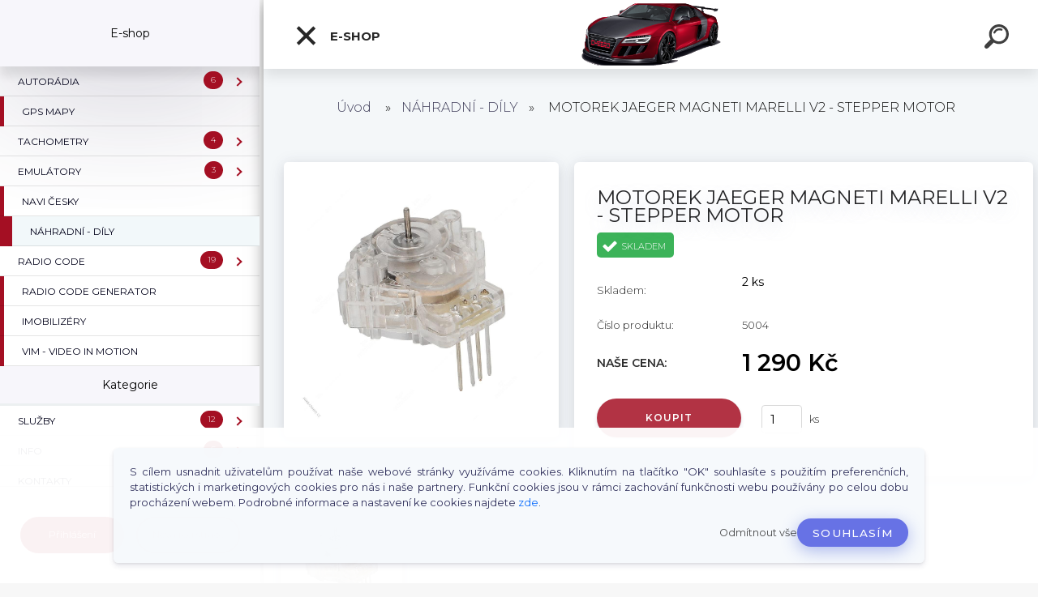

--- FILE ---
content_type: text/html; charset=utf-8
request_url: https://www.cheero.cz/cheero/eshop/9-1-NAHRADNI-DILY/0/5/634-MOTOREK-JAEGER-MAGNETI-MARELLI-V2
body_size: 23153
content:


        <!DOCTYPE html>
    <html xmlns:og="http://ogp.me/ns#" xmlns:fb="http://www.facebook.com/2008/fbml" lang="cs" class="tmpl__kryptonit menu-typ5-selected menu-widescreen-load">
      <head>
          <script>
              window.cookie_preferences = getCookieSettings('cookie_preferences');
              window.cookie_statistics = getCookieSettings('cookie_statistics');
              window.cookie_marketing = getCookieSettings('cookie_marketing');

              function getCookieSettings(cookie_name) {
                  if (document.cookie.length > 0)
                  {
                      cookie_start = document.cookie.indexOf(cookie_name + "=");
                      if (cookie_start != -1)
                      {
                          cookie_start = cookie_start + cookie_name.length + 1;
                          cookie_end = document.cookie.indexOf(";", cookie_start);
                          if (cookie_end == -1)
                          {
                              cookie_end = document.cookie.length;
                          }
                          return unescape(document.cookie.substring(cookie_start, cookie_end));
                      }
                  }
                  return false;
              }
          </script>
                    <script async src="https://www.googletagmanager.com/gtag/js?id=N6VVZ96"></script>
                            <script>
                    window.dataLayer = window.dataLayer || [];
                    function gtag(){dataLayer.push(arguments)};
                    gtag('consent', 'default', {
                        'ad_storage': String(window.cookie_marketing) !== 'false' ? 'granted' : 'denied',
                        'analytics_storage': String(window.cookie_statistics) !== 'false' ? 'granted' : 'denied',
                        'ad_personalization': String(window.cookie_statistics) !== 'false' ? 'granted' : 'denied',
                        'ad_user_data': String(window.cookie_statistics) !== 'false' ? 'granted' : 'denied'
                    });
                    dataLayer.push({
                        'event': 'default_consent'
                    });
                </script>
                    <script>(function(w,d,s,l,i){w[l]=w[l]||[];w[l].push({'gtm.start':
          new Date().getTime(),event:'gtm.js'});var f=d.getElementsByTagName(s)[0],
        j=d.createElement(s),dl=l!='dataLayer'?'&l='+l:'';j.async=true;j.src=
        'https://www.googletagmanager.com/gtm.js?id='+i+dl;f.parentNode.insertBefore(j,f);
      })(window,document,'script','dataLayer','GTM-N6VVZ96');
        window.dataLayer = window.dataLayer || [];
        window.dataLayer.push({
            event: 'eec.pageview',
            clientIP: '3.143.239.XX'
        });

    </script>
            <title>NÁHRADNÍ - DÍLY | MOTOREK JAEGER MAGNETI MARELLI V2 - STEPPER MOTOR | CHEERO - autoelektronika</title>
        <script type="text/javascript">var action_unavailable='action_unavailable';var id_language = 'cs';var id_country_code = 'CZ';var language_code = 'cs-CZ';var path_request = '/request.php';var type_request = 'POST';var cache_break = "2518"; var enable_console_debug = false; var enable_logging_errors = false;var administration_id_language = 'cs';var administration_id_country_code = 'CZ';</script>          <script type="text/javascript" src="//ajax.googleapis.com/ajax/libs/jquery/1.8.3/jquery.min.js"></script>
          <script type="text/javascript" src="//code.jquery.com/ui/1.12.1/jquery-ui.min.js" ></script>
                  <script src="/wa_script/js/jquery.hoverIntent.minified.js?_=2025-01-22-11-52" type="text/javascript"></script>
        <script type="text/javascript" src="/admin/jscripts/jquery.qtip.min.js?_=2025-01-22-11-52"></script>
                  <script src="/wa_script/js/jquery.selectBoxIt.min.js?_=2025-01-22-11-52" type="text/javascript"></script>
                  <script src="/wa_script/js/bs_overlay.js?_=2025-01-22-11-52" type="text/javascript"></script>
        <script src="/wa_script/js/bs_design.js?_=2025-01-22-11-52" type="text/javascript"></script>
        <script src="/admin/jscripts/wa_translation.js?_=2025-01-22-11-52" type="text/javascript"></script>
        <link rel="stylesheet" type="text/css" href="/css/jquery.selectBoxIt.wa_script.css?_=2025-01-22-11-52" media="screen, projection">
        <link rel="stylesheet" type="text/css" href="/css/jquery.qtip.lupa.css?_=2025-01-22-11-52">
        
                  <script src="/wa_script/js/jquery.colorbox-min.js?_=2025-01-22-11-52" type="text/javascript"></script>
          <link rel="stylesheet" type="text/css" href="/css/colorbox.css?_=2025-01-22-11-52">
          <script type="text/javascript">
            jQuery(document).ready(function() {
              (function() {
                function createGalleries(rel) {
                  var regex = new RegExp(rel + "\\[(\\d+)]"),
                      m, group = "g_" + rel, groupN;
                  $("a[rel*=" + rel + "]").each(function() {
                    m = regex.exec(this.getAttribute("rel"));
                    if(m) {
                      groupN = group + m[1];
                    } else {
                      groupN = group;
                    }
                    $(this).colorbox({
                      rel: groupN,
                      slideshow:true,
                       maxWidth: "85%",
                       maxHeight: "85%",
                       returnFocus: false
                    });
                  });
                }
                createGalleries("lytebox");
                createGalleries("lyteshow");
              })();
            });</script>
          <script type="text/javascript">
      function init_products_hovers()
      {
        jQuery(".product").hoverIntent({
          over: function(){
            jQuery(this).find(".icons_width_hack").animate({width: "130px"}, 300, function(){});
          } ,
          out: function(){
            jQuery(this).find(".icons_width_hack").animate({width: "10px"}, 300, function(){});
          },
          interval: 40
        });
      }
      jQuery(document).ready(function(){

        jQuery(".param select, .sorting select").selectBoxIt();

        jQuery(".productFooter").click(function()
        {
          var $product_detail_link = jQuery(this).parent().find("a:first");

          if($product_detail_link.length && $product_detail_link.attr("href"))
          {
            window.location.href = $product_detail_link.attr("href");
          }
        });
        init_products_hovers();
        
        ebar_details_visibility = {};
        ebar_details_visibility["user"] = false;
        ebar_details_visibility["basket"] = false;

        ebar_details_timer = {};
        ebar_details_timer["user"] = setTimeout(function(){},100);
        ebar_details_timer["basket"] = setTimeout(function(){},100);

        function ebar_set_show($caller)
        {
          var $box_name = $($caller).attr("id").split("_")[0];

          ebar_details_visibility["user"] = false;
          ebar_details_visibility["basket"] = false;

          ebar_details_visibility[$box_name] = true;

          resolve_ebar_set_visibility("user");
          resolve_ebar_set_visibility("basket");
        }

        function ebar_set_hide($caller)
        {
          var $box_name = $($caller).attr("id").split("_")[0];

          ebar_details_visibility[$box_name] = false;

          clearTimeout(ebar_details_timer[$box_name]);
          ebar_details_timer[$box_name] = setTimeout(function(){resolve_ebar_set_visibility($box_name);},300);
        }

        function resolve_ebar_set_visibility($box_name)
        {
          if(   ebar_details_visibility[$box_name]
             && jQuery("#"+$box_name+"_detail").is(":hidden"))
          {
            jQuery("#"+$box_name+"_detail").slideDown(300);
          }
          else if(   !ebar_details_visibility[$box_name]
                  && jQuery("#"+$box_name+"_detail").not(":hidden"))
          {
            jQuery("#"+$box_name+"_detail").slideUp(0, function() {
              $(this).css({overflow: ""});
            });
          }
        }

        
        jQuery("#user_icon").click(function(e)
        {
          if(jQuery(e.target).attr("id") == "user_icon")
          {
            window.location.href = "https://www.cheero.cz/cheero/e-login/";
          }
        });

        jQuery("#basket_icon").click(function(e)
        {
          if(jQuery(e.target).attr("id") == "basket_icon")
          {
            window.location.href = "https://www.cheero.cz/cheero/e-basket/";
          }
        });
      
      });
    </script>        <meta http-equiv="Content-language" content="cs">
        <meta http-equiv="Content-Type" content="text/html; charset=utf-8">
        <meta name="language" content="czech">
        <meta name="keywords" content="vod siemens motůrky">
        <meta name="description" content="Originální motorek, výrobce Magneti Marelli - Jaeger, použití v originálních přístrojových deskách :


PEUGEOT - 206 1998 - 2001
PEUGEOT - 806 1998 -">
        <meta name="revisit-after" content="1 Days">
        <meta name="distribution" content="global">
        <meta name="expires" content="never">
                  <meta name="expires" content="never">
                    <link rel="previewimage" href="https://www.cheero.cz/fotky6936/fotos/_vyr_634jaegerV2.jpg" />
                    <link rel="canonical" href="https://www.cheero.cz/cheero/eshop/9-1-NAHRADNI-DILY/0/5/634-MOTOREK-JAEGER-MAGNETI-MARELLI-V2"/>
          <meta property="og:image" content="http://www.cheero.cz/fotky6936/fotos/_vyrn_634jaegerV2.jpg" />
<meta property="og:image:secure_url" content="https://www.cheero.cz/fotky6936/fotos/_vyrn_634jaegerV2.jpg" />
<meta property="og:image:type" content="image/jpeg" />

<meta name="google-site-verification" content="Cuj6Ta0YITnO3jUm7TMKVJvwpJPgPEjysWlkM8D8sMA"/>            <meta name="robots" content="index, follow">
                      <link href="//www.cheero.cz/fotky6936/favicon2.gif" rel="icon" type="image/gif">
          <link rel="shortcut icon" type="image/gif" href="//www.cheero.cz/fotky6936/favicon2.gif">
                  <link rel="stylesheet" type="text/css" href="/css/lang_dependent_css/lang_cs.css?_=2025-01-22-11-52" media="screen, projection">
                <link rel='stylesheet' type='text/css' href='/wa_script/js/styles.css?_=2025-01-22-11-52'>
        <script language='javascript' type='text/javascript' src='/wa_script/js/javascripts.js?_=2025-01-22-11-52'></script>
        <script language='javascript' type='text/javascript' src='/wa_script/js/check_tel.js?_=2025-01-22-11-52'></script>
          <script src="/assets/javascripts/buy_button.js?_=2025-01-22-11-52"></script>
            <script type="text/javascript" src="/wa_script/js/bs_user.js?_=2025-01-22-11-52"></script>
        <script type="text/javascript" src="/wa_script/js/bs_fce.js?_=2025-01-22-11-52"></script>
        <script type="text/javascript" src="/wa_script/js/bs_fixed_bar.js?_=2025-01-22-11-52"></script>
        <script type="text/javascript" src="/bohemiasoft/js/bs.js?_=2025-01-22-11-52"></script>
        <script src="/wa_script/js/jquery.number.min.js?_=2025-01-22-11-52" type="text/javascript"></script>
        <script type="text/javascript">
            BS.User.id = 6936;
            BS.User.domain = "cheero";
            BS.User.is_responsive_layout = true;
            BS.User.max_search_query_length = 50;
            BS.User.max_autocomplete_words_count = 5;

            WA.Translation._autocompleter_ambiguous_query = ' Hledavý výraz je pro našeptávač příliš obecný. Zadejte prosím další znaky, slova nebo pokračujte odesláním formuláře pro vyhledávání.';
            WA.Translation._autocompleter_no_results_found = ' Nebyly nalezeny žádné produkty ani kategorie.';
            WA.Translation._error = " Chyba";
            WA.Translation._success = " Nastaveno";
            WA.Translation._warning = " Upozornění";
            WA.Translation._multiples_inc_notify = '<p class="multiples-warning"><strong>Tento produkt je možné objednat pouze v násobcích #inc#. </strong><br><small>Vámi zadaný počet kusů byl navýšen dle tohoto násobku.</small></p>';
            WA.Translation._shipping_change_selected = " Změnit...";
            WA.Translation._shipping_deliver_to_address = " Zásilka bude doručena na zvolenou adresu";

            BS.Design.template = {
              name: "kryptonit",
              is_selected: function(name) {
                if(Array.isArray(name)) {
                  return name.indexOf(this.name) > -1;
                } else {
                  return name === this.name;
                }
              }
            };
            BS.Design.isLayout3 = true;
            BS.Design.templates = {
              TEMPLATE_ARGON: "argon",TEMPLATE_NEON: "neon",TEMPLATE_CARBON: "carbon",TEMPLATE_XENON: "xenon",TEMPLATE_AURUM: "aurum",TEMPLATE_CUPRUM: "cuprum",TEMPLATE_ERBIUM: "erbium",TEMPLATE_CADMIUM: "cadmium",TEMPLATE_BARIUM: "barium",TEMPLATE_CHROMIUM: "chromium",TEMPLATE_SILICIUM: "silicium",TEMPLATE_IRIDIUM: "iridium",TEMPLATE_INDIUM: "indium",TEMPLATE_OXYGEN: "oxygen",TEMPLATE_HELIUM: "helium",TEMPLATE_FLUOR: "fluor",TEMPLATE_FERRUM: "ferrum",TEMPLATE_TERBIUM: "terbium",TEMPLATE_URANIUM: "uranium",TEMPLATE_ZINCUM: "zincum",TEMPLATE_CERIUM: "cerium",TEMPLATE_KRYPTON: "krypton",TEMPLATE_THORIUM: "thorium",TEMPLATE_ETHERUM: "etherum",TEMPLATE_KRYPTONIT: "kryptonit",TEMPLATE_TITANIUM: "titanium",TEMPLATE_PLATINUM: "platinum"            };
        </script>
                  <script src="/js/progress_button/modernizr.custom.js"></script>
                      <link rel="stylesheet" type="text/css" href="/bower_components/owl.carousel/dist/assets/owl.carousel.min.css" />
            <link rel="stylesheet" type="text/css" href="/bower_components/owl.carousel/dist/assets/owl.theme.default.min.css" />
            <script src="/bower_components/owl.carousel/dist/owl.carousel.min.js"></script>
                      <link type="text/css" rel="stylesheet" href="/bower_components/jQuery.mmenu/dist/jquery.mmenu.css" />
            <link type="text/css" rel="stylesheet" href="/bower_components/jQuery.mmenu/dist/addons/searchfield/jquery.mmenu.searchfield.css" />
            <link type="text/css" rel="stylesheet" href="/bower_components/jQuery.mmenu/dist/addons//navbars/jquery.mmenu.navbars.css" />
            <link type="text/css" rel="stylesheet" href="/bower_components/jQuery.mmenu/dist/extensions//pagedim/jquery.mmenu.pagedim.css" />
            <link type="text/css" rel="stylesheet" href="/bower_components/jQuery.mmenu/dist/extensions/effects/jquery.mmenu.effects.css" />
            <link type="text/css" rel="stylesheet" href="/bower_components/jQuery.mmenu/dist/addons/counters/jquery.mmenu.counters.css" />
            <link type="text/css" rel="stylesheet" href="/assets/vendor/hamburgers/hamburgers.min.css" />
            <script src="/bower_components/jQuery.mmenu/dist/jquery.mmenu.all.js"></script>
            <script src="/wa_script/js/bs_slide_menu.js?_=2025-01-22-11-52"></script>
                        <link rel="stylesheet" type="text/css" href="/css/progress_button/progressButton.css" />
            <script src="/js/progress_button/progressButton.js?_=2025-01-22-11-52"></script>
                        <script src="/wa_script/js/cart/BS.Cart.js?_=2025-01-22-11-52"></script>
                        <link rel="stylesheet" type="text/css" href="/assets/vendor/revolution-slider/css/settings.css?_=5.4.8" />
            <link rel="stylesheet" type="text/css" href="/assets/vendor/revolution-slider/css/layers.css?_=5.4.8" />
            <script src="/assets/vendor/revolution-slider/js/jquery.themepunch.tools.min.js?_=5.4.8"></script>
            <script src="/assets/vendor/revolution-slider/js/jquery.themepunch.revolution.min.js?_=5.4.8"></script>
                    <link rel="stylesheet" type="text/css" href="//static.bohemiasoft.com/jave/style.css?_=2025-01-22-11-52" media="screen">
                    <link rel="stylesheet" type="text/css" href="/css/font-awesome.4.7.0.min.css" media="screen">
          <link rel="stylesheet" type="text/css" href="/sablony/nove/kryptonit/kryptonitwhite/css/product_var3.css?_=2025-01-22-11-52" media="screen">
                    <link rel="stylesheet"
                type="text/css"
                id="tpl-editor-stylesheet"
                href="/sablony/nove/kryptonit/kryptonitwhite/css/colors.css?_=2025-01-22-11-52"
                media="screen">

          <meta name="viewport" content="width=device-width, initial-scale=1.0">
          <link rel="stylesheet" 
                   type="text/css" 
                   href="https://static.bohemiasoft.com/custom-css/kryptonit.css?_1761721400" 
                   media="screen"><style type="text/css">
               <!--#site_logo{
                  width: 275px;
                  height: 100px;
                  background-image: url('/fotky6936/design_setup/images/logo_audi2_test2.png?cache_time=1575275032');
                  background-repeat: no-repeat;
                  
                }html body #page #pageHeader.myheader { 
          
          border: black;
          background-repeat: repeat;
          background-position: 0px 0px;
          
        }#page_background{
                  
                  background-repeat: repeat;
                  background-position: 0px 0px;
                  background-color: transparent;
                }.bgLupa{
                  padding: 0;
                  border: none;
                }

 :root { 
 }
-->
                </style>          <link rel="stylesheet" type="text/css" href="/fotky6936/design_setup/css/user_defined.css?_=1578568671" media="screen, projection">
                    <script type="text/javascript" src="/admin/jscripts/wa_dialogs.js?_=2025-01-22-11-52"></script>
            <script>
      $(document).ready(function() {
        if (getCookie('show_cookie_message' + '_6936_cz') != 'no') {
          if($('#cookies-agreement').attr('data-location') === '0')
          {
            $('.cookies-wrapper').css("top", "0px");
          }
          else
          {
            $('.cookies-wrapper').css("bottom", "0px");
          }
          $('.cookies-wrapper').show();
        }

        $('#cookies-notify__close').click(function() {
          setCookie('show_cookie_message' + '_6936_cz', 'no');
          $('#cookies-agreement').slideUp();
          $("#masterpage").attr("style", "");
          setCookie('cookie_preferences', 'true');
          setCookie('cookie_statistics', 'true');
          setCookie('cookie_marketing', 'true');
          window.cookie_preferences = true;
          window.cookie_statistics = true;
          window.cookie_marketing = true;
          if(typeof gtag === 'function') {
              gtag('consent', 'update', {
                  'ad_storage': 'granted',
                  'analytics_storage': 'granted',
                  'ad_user_data': 'granted',
                  'ad_personalization': 'granted'
              });
          }
         return false;
        });

        $("#cookies-notify__disagree").click(function(){
            save_preferences();
        });

        $('#cookies-notify__preferences-button-close').click(function(){
            var cookies_notify_preferences = $("#cookies-notify-checkbox__preferences").is(':checked');
            var cookies_notify_statistics = $("#cookies-notify-checkbox__statistics").is(':checked');
            var cookies_notify_marketing = $("#cookies-notify-checkbox__marketing").is(':checked');
            save_preferences(cookies_notify_preferences, cookies_notify_statistics, cookies_notify_marketing);
        });

        function save_preferences(preferences = false, statistics = false, marketing = false)
        {
            setCookie('show_cookie_message' + '_6936_cz', 'no');
            $('#cookies-agreement').slideUp();
            $("#masterpage").attr("style", "");
            setCookie('cookie_preferences', preferences);
            setCookie('cookie_statistics', statistics);
            setCookie('cookie_marketing', marketing);
            window.cookie_preferences = preferences;
            window.cookie_statistics = statistics;
            window.cookie_marketing = marketing;
            if(marketing && typeof gtag === 'function')
            {
                gtag('consent', 'update', {
                    'ad_storage': 'granted'
                });
            }
            if(statistics && typeof gtag === 'function')
            {
                gtag('consent', 'update', {
                    'analytics_storage': 'granted',
                    'ad_user_data': 'granted',
                    'ad_personalization': 'granted',
                });
            }
            if(marketing === false && BS && BS.seznamIdentity) {
                BS.seznamIdentity.clearIdentity();
            }
        }

        /**
         * @param {String} cookie_name
         * @returns {String}
         */
        function getCookie(cookie_name) {
          if (document.cookie.length > 0)
          {
            cookie_start = document.cookie.indexOf(cookie_name + "=");
            if (cookie_start != -1)
            {
              cookie_start = cookie_start + cookie_name.length + 1;
              cookie_end = document.cookie.indexOf(";", cookie_start);
              if (cookie_end == -1)
              {
                cookie_end = document.cookie.length;
              }
              return unescape(document.cookie.substring(cookie_start, cookie_end));
            }
          }
          return "";
        }
        
        /**
         * @param {String} cookie_name
         * @param {String} value
         */
        function setCookie(cookie_name, value) {
          var time = new Date();
          time.setTime(time.getTime() + 365*24*60*60*1000); // + 1 rok
          var expires = "expires="+time.toUTCString();
          document.cookie = cookie_name + "=" + escape(value) + "; " + expires + "; path=/";
        }
      });
    </script>
            <script type="text/javascript" src="/wa_script/js/search_autocompleter.js?_=2025-01-22-11-52"></script>
            <script type="text/javascript" src="/wa_script/js/template/vanilla-tilt.js?_=2025-01-22-11-52"></script>
                  <script>
              WA.Translation._complete_specification = "Kompletní specifikace";
              WA.Translation._dont_have_acc = "Nemáte účet? ";
              WA.Translation._have_acc = "Již máte účet? ";
              WA.Translation._register_titanium = "Zaregistrujte se ";
              WA.Translation._login_titanium = "Přihlašte se ";
              WA.Translation._placeholder_voucher = "Sem vložte kód";
          </script>
                <script src="/wa_script/js/template/kryptonit/script.js?_=2025-01-22-11-52"></script>
                    <link rel="stylesheet" type="text/css" href="/assets/vendor/magnific-popup/magnific-popup.css" />
      <script src="/assets/vendor/magnific-popup/jquery.magnific-popup.js"></script>
      <script type="text/javascript">
        BS.env = {
          decPoint: ",",
          basketFloatEnabled: false        };
      </script>
      <script type="text/javascript" src="/node_modules/select2/dist/js/select2.min.js"></script>
      <script type="text/javascript" src="/node_modules/maximize-select2-height/maximize-select2-height.min.js"></script>
      <script type="text/javascript">
        (function() {
          $.fn.select2.defaults.set("language", {
            noResults: function() {return " Nenalezeny žádné položky"},
            inputTooShort: function(o) {
              var n = o.minimum - o.input.length;
              return " Prosím zadejte #N# nebo více znaků.".replace("#N#", n);
            }
          });
          $.fn.select2.defaults.set("width", "100%")
        })();

      </script>
      <link type="text/css" rel="stylesheet" href="/node_modules/select2/dist/css/select2.min.css" />
      <script type="text/javascript" src="/wa_script/js/countdown_timer.js?_=2025-01-22-11-52"></script>
      <script type="text/javascript" src="/wa_script/js/app.js?_=2025-01-22-11-52"></script>
      <script type="text/javascript" src="/node_modules/jquery-validation/dist/jquery.validate.min.js"></script>

      
          </head>
      <body class="lang-cs layout3 not-home page-product-detail page-product-634 basket-empty slider-available pr-not-transparent-img vat-payer-n alternative-currency-n" >
      <!-- Google Tag Manager (noscript) end -->
    <noscript><iframe src="https://www.googletagmanager.com/ns.html?id=GTM-N6VVZ96"
                      height="0" width="0" style="display:none;visibility:hidden"></iframe></noscript>
    <!-- End Google Tag Manager (noscript) -->
      <!-- MMENU PAGE -->
  <div id="mainPage">
        <a name="topweb"></a>
            <div id="cookies-agreement" class="cookies-wrapper" data-location="1"
         >
      <div class="cookies-notify-background"></div>
      <div class="cookies-notify" style="display:block!important;">
        <div class="cookies-notify__bar">
          <div class="cookies-notify__bar1">
            <div class="cookies-notify__text"
                                 >
                S cílem usnadnit uživatelům používat naše webové stránky využíváme cookies. Kliknutím na tlačítko "OK" souhlasíte s použitím preferenčních, statistických i marketingových cookies pro nás i naše partnery. Funkční cookies jsou v rámci zachování funkčnosti webu používány po celou dobu procházení webem. Podrobné informace a nastavení ke cookies najdete <span class="cookies-notify__detail_button">zde</span>.            </div>
            <div class="cookies-notify__button">
                <a href="#" id="cookies-notify__disagree" class="secondary-btn"
                   style="color: #000000;
                           background-color: #c8c8c8;
                           opacity: 1"
                >Odmítnout vše</a>
              <a href="#" id="cookies-notify__close"
                 style="color: #000000;
                        background-color: #c8c8c8;
                        opacity: 1"
                >Souhlasím</a>
            </div>
          </div>
                        <div class="cookies-notify__detail_box hidden"
                             >
                <div id="cookies-nofify__close_detail"> Zavřít</div>
                <div>
                    <br />
                    <b> Co jsou cookies?</b><br />
                    <span> Cookies jsou krátké textové informace, které jsou uloženy ve Vašem prohlížeči. Tyto informace běžně používají všechny webové stránky a jejich procházením dochází k ukládání cookies. Pomocí partnerských skriptů, které mohou stránky používat (například Google analytics</span><br /><br />
                    <b> Jak lze nastavit práci webu s cookies?</b><br />
                    <span> Přestože doporučujeme povolit používání všech typů cookies, práci webu s nimi můžete nastavit dle vlastních preferencí pomocí checkboxů zobrazených níže. Po odsouhlasení nastavení práce s cookies můžete změnit své rozhodnutí smazáním či editací cookies přímo v nastavení Vašeho prohlížeče. Podrobnější informace k promazání cookies najdete v nápovědě Vašeho prohlížeče.</span>
                </div>
                <div class="cookies-notify__checkboxes"
                                    >
                    <div class="checkbox-custom checkbox-default cookies-notify__checkbox">
                        <input type="checkbox" id="cookies-notify-checkbox__functional" checked disabled />
                        <label for="cookies-notify-checkbox__functional" class="cookies-notify__checkbox_label"> Nutné</label>
                    </div>
                    <div class="checkbox-custom checkbox-default cookies-notify__checkbox">
                        <input type="checkbox" id="cookies-notify-checkbox__preferences" checked />
                        <label for="cookies-notify-checkbox__preferences" class="cookies-notify__checkbox_label"> Preferenční</label>
                    </div>
                    <div class="checkbox-custom checkbox-default cookies-notify__checkbox">
                        <input type="checkbox" id="cookies-notify-checkbox__statistics" checked />
                        <label for="cookies-notify-checkbox__statistics" class="cookies-notify__checkbox_label"> Statistické</label>
                    </div>
                    <div class="checkbox-custom checkbox-default cookies-notify__checkbox">
                        <input type="checkbox" id="cookies-notify-checkbox__marketing" checked />
                        <label for="cookies-notify-checkbox__marketing" class="cookies-notify__checkbox_label"> Marketingové</label>
                    </div>
                </div>
                <div id="cookies-notify__cookie_types">
                    <div class="cookies-notify__cookie_type cookie-active" data-type="functional">
                         Nutné (13)
                    </div>
                    <div class="cookies-notify__cookie_type" data-type="preferences">
                         Preferenční (1)
                    </div>
                    <div class="cookies-notify__cookie_type" data-type="statistics">
                         Statistické (15)
                    </div>
                    <div class="cookies-notify__cookie_type" data-type="marketing">
                         Marketingové (15)
                    </div>
                    <div class="cookies-notify__cookie_type" data-type="unclassified">
                         Neklasifikované (7)
                    </div>
                </div>
                <div id="cookies-notify__cookie_detail">
                    <div class="cookie-notify__cookie_description">
                        <span id="cookie-notify__description_functional" class="cookie_description_active"> Tyto informace jsou nezbytné ke správnému chodu webové stránky jako například vkládání zboží do košíku, uložení vyplněných údajů nebo přihlášení do zákaznické sekce.</span>
                        <span id="cookie-notify__description_preferences" class="hidden"> Tyto cookies umožní přizpůsobit chování nebo vzhled stránky dle Vašich potřeb, například volba jazyka.</span>
                        <span id="cookie-notify__description_statistics" class="hidden"> Díky těmto cookies mohou majitelé i developeři webu více porozumět chování uživatelů a vyvijet stránku tak, aby byla co nejvíce prozákaznická. Tedy abyste co nejrychleji našli hledané zboží nebo co nejsnáze dokončili jeho nákup.</span>
                        <span id="cookie-notify__description_marketing" class="hidden"> Tyto informace umožní personalizovat zobrazení nabídek přímo pro Vás díky historické zkušenosti procházení dřívějších stránek a nabídek.</span>
                        <span id="cookie-notify__description_unclassified" class="hidden"> Tyto cookies prozatím nebyly roztříděny do vlastní kategorie.</span>
                    </div>
                    <style>
                        #cookies-notify__cookie_detail_table td
                        {
                            color: #ffffff                        }
                    </style>
                    <table class="table" id="cookies-notify__cookie_detail_table">
                        <thead>
                            <tr>
                                <th> Jméno</th>
                                <th> Účel</th>
                                <th> Vypršení</th>
                            </tr>
                        </thead>
                        <tbody>
                                                    <tr>
                                <td>show_cookie_message</td>
                                <td>Ukládá informaci o potřebě zobrazení cookie lišty</td>
                                <td>1 rok</td>
                            </tr>
                                                        <tr>
                                <td>__zlcmid</td>
                                <td>Tento soubor cookie se používá k uložení identity návštěvníka během návštěv a preference návštěvníka deaktivovat naši funkci živého chatu. </td>
                                <td>1 rok</td>
                            </tr>
                                                        <tr>
                                <td>__cfruid</td>
                                <td>Tento soubor cookie je součástí služeb poskytovaných společností Cloudflare – včetně vyrovnávání zátěže, doručování obsahu webových stránek a poskytování připojení DNS pro provozovatele webových stránek. </td>
                                <td>relace</td>
                            </tr>
                                                        <tr>
                                <td>_auth</td>
                                <td>Zajišťuje bezpečnost procházení návštěvníků tím, že zabraňuje padělání požadavků mezi stránkami. Tento soubor cookie je nezbytný pro bezpečnost webu a návštěvníka. </td>
                                <td>1 rok</td>
                            </tr>
                                                        <tr>
                                <td>csrftoken</td>
                                <td>Pomáhá předcházet útokům Cross-Site Request Forgery (CSRF). 
</td>
                                <td>1 rok</td>
                            </tr>
                                                        <tr>
                                <td>PHPSESSID</td>
                                <td>Zachovává stav uživatelské relace napříč požadavky na stránky. </td>
                                <td>relace</td>
                            </tr>
                                                        <tr>
                                <td>rc::a</td>
                                <td>Tento soubor cookie se používá k rozlišení mezi lidmi a roboty. To je výhodné pro web, aby
vytvářet platné zprávy o používání jejich webových stránek. </td>
                                <td>persistentní</td>
                            </tr>
                                                        <tr>
                                <td>rc::c</td>
                                <td>Tento soubor cookie se používá k rozlišení mezi lidmi a roboty. </td>
                                <td>relace</td>
                            </tr>
                                                        <tr>
                                <td>AWSALBCORS</td>
                                <td>Registruje, který server-cluster obsluhuje návštěvníka. To se používá v kontextu s vyrovnáváním zátěže, aby se optimalizovala uživatelská zkušenost. </td>
                                <td>6 dnů</td>
                            </tr>
                                                        <tr>
                                <td>18plus_allow_access#</td>
                                <td>Ukládá informaci o odsouhlasení okna 18+ pro web.</td>
                                <td>neznámý</td>
                            </tr>
                                                        <tr>
                                <td>18plus_cat#</td>
                                <td>Ukládá informaci o odsouhlasení okna 18+ pro kategorii.</td>
                                <td>neznámý</td>
                            </tr>
                                                        <tr>
                                <td>bs_slide_menu</td>
                                <td></td>
                                <td>neznámý</td>
                            </tr>
                                                        <tr>
                                <td>left_menu</td>
                                <td>Ukládá informaci o způsobu zobrazení levého menu.</td>
                                <td>neznámý</td>
                            </tr>
                                                    </tbody>
                    </table>
                    <div class="cookies-notify__button">
                        <a href="#" id="cookies-notify__preferences-button-close"
                           style="color: #000000;
                                background-color: #c8c8c8;
                                opacity: 1">
                            Uložit nastavení                        </a>
                    </div>
                </div>
            </div>
                    </div>
      </div>
    </div>
    
  <div id="responsive_layout_large"></div><div id="page">    <script type="text/javascript">
      var responsive_articlemenu_name = ' Menu';
      var responsive_eshopmenu_name = ' E-shop';
    </script>
        <div class="myheader" id="pageHeader">
        <div class="header-wrap container">
                <div class="slide-menu menu-typ-5" id="slideMenu">
      <button type="button" id="navButtonIcon" class="hamburger hamburger--elastic">
        <span class="hamburger-box">
         <span class="hamburger-inner"></span>
        </span>
        E-shop      </button>
      <div class="slide-menu-content" id="sideMenuBar">
        <ul class="menu-root">
              <li class="divider mm-title menu-title eshop">
      E-shop    </li>
        <li class="eshop-menu-item">
              <a href="/cheero/eshop/28-1-AUTORADIA" target="_self">
                  <span>
          AUTORÁDIA        </span>
              </a>
              <ul class="eshop-submenu">
          <li class="eshop-menu-item">
              <a href="/cheero/eshop/28-1-AUTORADIA/6-2-AUTORADIA" target="_self">
                  <span>
          AUTORÁDIA        </span>
              </a>
            </li>
        <li class="eshop-menu-item">
              <a href="/cheero/eshop/28-1-AUTORADIA/7-2-AUTORADIA-CD" target="_self">
                  <span>
          AUTORÁDIA CD        </span>
              </a>
            </li>
        <li class="eshop-menu-item">
              <a href="/cheero/eshop/28-1-AUTORADIA/8-2-AUTORADIA-MP3" target="_self">
                  <span>
          AUTORÁDIA MP3        </span>
              </a>
            </li>
        <li class="eshop-menu-item">
              <a href="/cheero/eshop/28-1-AUTORADIA/9-2-NAVIGACE" target="_self">
                  <span>
          NAVIGACE        </span>
              </a>
            </li>
        <li class="eshop-menu-item">
              <a href="/cheero/eshop/28-1-AUTORADIA/10-2-CD-MENICE" target="_self">
                  <span>
          CD MĚNIČE        </span>
              </a>
            </li>
        <li class="eshop-menu-item">
              <a href="/cheero/eshop/28-1-AUTORADIA/11-2-AUTORADIA-OSTATNI" target="_self">
                  <span>
          AUTORÁDIA OSTATNÍ        </span>
              </a>
            </li>
          </ul>
          </li>
        <li class="eshop-menu-item">
              <a href="/cheero/eshop/5-1-GPS-MAPY" target="_self">
                  <span>
          GPS MAPY        </span>
              </a>
            </li>
        <li class="eshop-menu-item">
              <a href="/cheero/eshop/27-1-TACHOMETRY" target="_self">
                  <span>
          TACHOMETRY        </span>
              </a>
              <ul class="eshop-submenu">
          <li class="eshop-menu-item">
              <a href="/cheero/eshop/27-1-TACHOMETRY/4-2-TACHOMETRY-PRODEJ" target="_self">
                  <span>
          TACHOMETRY PRODEJ        </span>
              </a>
            </li>
        <li class="eshop-menu-item">
              <a href="/cheero/eshop/27-1-TACHOMETRY/5-2-TACHOMETRY-OPRAVA" target="_self">
                  <span>
          TACHOMETRY OPRAVA        </span>
              </a>
            </li>
        <li class="eshop-menu-item">
              <a href="/cheero/eshop/27-1-TACHOMETRY/12-2-LCD-DISPLAY" target="_self">
                  <span>
          LCD DISPLAY        </span>
              </a>
            </li>
        <li class="eshop-menu-item">
              <a href="/cheero/eshop/27-1-TACHOMETRY/13-2-STEPPER-MOTOR" target="_self">
                  <span>
          STEPPER MOTOR        </span>
              </a>
            </li>
          </ul>
          </li>
        <li class="eshop-menu-item">
              <a href="/cheero/eshop/14-1-EMULATORY" target="_self">
                  <span>
          EMULÁTORY        </span>
              </a>
              <ul class="eshop-submenu">
          <li class="eshop-menu-item">
              <a href="/cheero/eshop/14-1-EMULATORY/1-2-IMOBILIZERU" target="_self">
                  <span>
          IMOBILIZÉRU        </span>
              </a>
            </li>
        <li class="eshop-menu-item">
              <a href="/cheero/eshop/14-1-EMULATORY/2-2-OBSAZENI-SEDACEK" target="_self">
                  <span>
          OBSAZENÍ SEDAČEK        </span>
              </a>
            </li>
        <li class="eshop-menu-item">
              <a href="/cheero/eshop/14-1-EMULATORY/3-2-OSTATNI" target="_self">
                  <span>
          OSTATNÍ        </span>
              </a>
            </li>
          </ul>
          </li>
        <li class="eshop-menu-item">
              <a href="/cheero/eshop/25-1-NAVI-CESKY" target="_self">
                  <span>
          NAVI ČESKY        </span>
              </a>
            </li>
        <li class="eshop-menu-item selected-category selected">
              <a href="/cheero/eshop/9-1-NAHRADNI-DILY" target="_self">
                  <span>
          NÁHRADNÍ - DÍLY        </span>
              </a>
            </li>
        <li class="eshop-menu-item">
              <a href="/cheero/eshop/29-1-RADIO-CODE" target="_self">
                  <span>
          RADIO CODE        </span>
              </a>
              <ul class="eshop-submenu">
          <li class="eshop-menu-item">
              <a href="/cheero/eshop/29-1-RADIO-CODE/14-2-SKODA" target="_self">
                  <span>
          ŠKODA        </span>
              </a>
            </li>
        <li class="eshop-menu-item">
              <a href="/cheero/eshop/29-1-RADIO-CODE/15-2-VW" target="_self">
                  <span>
          VW        </span>
              </a>
            </li>
        <li class="eshop-menu-item">
              <a href="/cheero/eshop/29-1-RADIO-CODE/16-2-SEAT" target="_self">
                  <span>
          SEAT        </span>
              </a>
            </li>
        <li class="eshop-menu-item">
              <a href="/cheero/eshop/29-1-RADIO-CODE/17-2-AUDI" target="_self">
                  <span>
          AUDI        </span>
              </a>
            </li>
        <li class="eshop-menu-item">
              <a href="/cheero/eshop/29-1-RADIO-CODE/20-2-ALFA-ROMEO" target="_self">
                  <span>
          ALFA ROMEO        </span>
              </a>
            </li>
        <li class="eshop-menu-item">
              <a href="/cheero/eshop/29-1-RADIO-CODE/19-2-FIAT" target="_self">
                  <span>
          FIAT        </span>
              </a>
            </li>
        <li class="eshop-menu-item">
              <a href="/cheero/eshop/29-1-RADIO-CODE/18-2-HONDA" target="_self">
                  <span>
          HONDA        </span>
              </a>
            </li>
        <li class="eshop-menu-item">
              <a href="/cheero/eshop/29-1-RADIO-CODE/21-2-LANCIA" target="_self">
                  <span>
          LANCIA        </span>
              </a>
            </li>
        <li class="eshop-menu-item">
              <a href="/cheero/eshop/29-1-RADIO-CODE/22-2-FORD" target="_self">
                  <span>
          FORD        </span>
              </a>
            </li>
        <li class="eshop-menu-item">
              <a href="/cheero/eshop/29-1-RADIO-CODE/23-2-RENAULT" target="_self">
                  <span>
          RENAULT        </span>
              </a>
            </li>
        <li class="eshop-menu-item">
              <a href="/cheero/eshop/29-1-RADIO-CODE/24-2-DACIA" target="_self">
                  <span>
          DACIA        </span>
              </a>
            </li>
        <li class="eshop-menu-item">
              <a href="/cheero/eshop/29-1-RADIO-CODE/25-2-CHRYSLER" target="_self">
                  <span>
          CHRYSLER        </span>
              </a>
            </li>
        <li class="eshop-menu-item">
              <a href="/cheero/eshop/29-1-RADIO-CODE/26-2-JEEP" target="_self">
                  <span>
          JEEP        </span>
              </a>
            </li>
        <li class="eshop-menu-item">
              <a href="/cheero/eshop/29-1-RADIO-CODE/27-2-DODGE" target="_self">
                  <span>
          DODGE        </span>
              </a>
            </li>
        <li class="eshop-menu-item">
              <a href="/cheero/eshop/29-1-RADIO-CODE/28-2-IVECO" target="_self">
                  <span>
          IVECO        </span>
              </a>
            </li>
        <li class="eshop-menu-item">
              <a href="/cheero/eshop/29-1-RADIO-CODE/29-2-MERCEDES-BENZ" target="_self">
                  <span>
          MERCEDES BENZ        </span>
              </a>
            </li>
        <li class="eshop-menu-item">
              <a href="/cheero/eshop/29-1-RADIO-CODE/30-2-OPEL" target="_self">
                  <span>
          OPEL        </span>
              </a>
            </li>
        <li class="eshop-menu-item">
              <a href="/cheero/eshop/29-1-RADIO-CODE/31-2-SUZUKI" target="_self">
                  <span>
          SUZUKI        </span>
              </a>
            </li>
        <li class="eshop-menu-item">
              <a href="/cheero/eshop/29-1-RADIO-CODE/32-2-SUBARU" target="_self">
                  <span>
          SUBARU        </span>
              </a>
            </li>
          </ul>
          </li>
        <li class="eshop-menu-item">
              <a href="/cheero/eshop/24-1-RADIO-CODE-GENERATOR" target="_self">
                  <span>
          RADIO CODE GENERATOR        </span>
              </a>
            </li>
        <li class="eshop-menu-item">
              <a href="/cheero/eshop/31-1-IMOBILIZERY" target="_self">
                  <span>
          IMOBILIZÉRY        </span>
              </a>
            </li>
        <li class="eshop-menu-item">
              <a href="/cheero/eshop/15-1-VIM-VIDEO-IN-MOTION" target="_self">
                  <span>
          VIM - VIDEO IN MOTION        </span>
              </a>
            </li>
        <li class="divider mm-title menu-title article">
      Kategorie    </li>
        <li class="article-menu-item">
              <a href="/cheero/8-SLUZBY" target="_self">
                  <span>
          SLUŽBY        </span>
              </a>
              <ul class="article-submenu">
          <li class="article-menu-item">
              <a href="/cheero/8-SLUZBY/7-IMMOBILIZERY" target="_self">
                  <span>
          IMMOBILIZÉRY        </span>
              </a>
            </li>
        <li class="article-menu-item">
              <a href="/cheero/8-SLUZBY/8-DIAGNOSTIKA" target="_self">
                  <span>
          DIAGNOSTIKA        </span>
              </a>
            </li>
        <li class="article-menu-item">
              <a href="/cheero/8-SLUZBY/9-AUTOKLICE" target="_self">
                  <span>
          AUTOKLÍČE        </span>
              </a>
            </li>
        <li class="article-menu-item">
              <a href="/cheero/8-SLUZBY/13-TEPLY-START" target="_self">
                  <span>
          TEPLÝ START        </span>
              </a>
            </li>
        <li class="article-menu-item">
              <a href="/cheero/8-SLUZBY/21-AIRBAGOVE-JEDNOTKY" target="_self">
                  <span>
          AIRBAGOVÉ JEDNOTKY        </span>
              </a>
            </li>
        <li class="article-menu-item">
              <a href="/cheero/8-SLUZBY/27-CHIPTUNING" target="_self">
                  <span>
          CHIPTUNING        </span>
              </a>
            </li>
        <li class="article-menu-item">
              <a href="/cheero/8-SLUZBY/29-NAVIGACE-CESKY" target="_self">
                  <span>
          NAVIGACE ČESKY        </span>
              </a>
            </li>
        <li class="article-menu-item">
              <a href="/cheero/8-SLUZBY/31-ODKODOVANI-AUTORADIA" target="_self">
                  <span>
          ODKÓDOVÁNÍ AUTORÁDIA        </span>
              </a>
            </li>
        <li class="article-menu-item">
              <a href="/cheero/8-SLUZBY/32-OPRAVY-TACHOMETRU" target="_self">
                  <span>
          OPRAVY TACHOMETRŮ        </span>
              </a>
            </li>
        <li class="article-menu-item">
              <a href="/cheero/8-SLUZBY/33-VIM-VIDEO-IN-MOTION" target="_self">
                  <span>
          VIM - VIDEO IN MOTION        </span>
              </a>
            </li>
        <li class="article-menu-item">
              <a href="/cheero/8-SLUZBY/34-PRODEJ-ORIGINAL-AUTORADII" target="_self">
                  <span>
          PRODEJ ORIGINÁL AUTORÁDIÍ        </span>
              </a>
            </li>
        <li class="article-menu-item">
              <a href="/cheero/8-SLUZBY/35-AKTUALIZACE-MAP" target="_self">
                  <span>
          AKTUALIZACE MAP        </span>
              </a>
            </li>
          </ul>
          </li>
        <li class="article-menu-item">
              <a href="/cheero/2-INFO" target="_self">
                  <span>
          INFO        </span>
              </a>
              <ul class="article-submenu">
          <li class="article-menu-item">
              <a href="/cheero/2-INFO/24-KDE-NAS-NAJDETE" target="_self">
                  <span>
          KDE NÁS NAJDETE        </span>
              </a>
            </li>
        <li class="article-menu-item">
              <a href="/cheero/2-INFO/25-REFERENCE" target="_self">
                  <span>
          REFERENCE        </span>
              </a>
            </li>
        <li class="article-menu-item">
              <a href="/cheero/2-INFO/26-GDPR" target="_self">
                  <span>
          GDPR        </span>
              </a>
            </li>
        <li class="article-menu-item">
              <a href="/cheero/2-INFO/28-OBCHODNI-PODMINKY" target="_self">
                  <span>
          OBCHODNÍ PODMÍNKY        </span>
              </a>
            </li>
        <li class="article-menu-item">
              <a href="/cheero/2-INFO/30-NOVINKY" target="_self">
                  <span>
          NOVINKY        </span>
              </a>
            </li>
        <li class="article-menu-item">
              <a href="/cheero/2-INFO/36-PRIVACY-POLICY" target="_self">
                  <span>
          PRIVACY POLICY        </span>
              </a>
            </li>
          </ul>
          </li>
        <li class="article-menu-item">
              <a href="/cheero/9-KONTAKTY" target="_self">
                  <span>
          KONTAKTY        </span>
              </a>
            </li>
            </ul>
      </div>
    </div>

        <script>
      (function() {
        BS.slideMenu.init("sideMenuBar", {
          mmenu: {
            options: {"searchfield":{"add":true,"placeholder":" Hledat","noResults":" \u017d\u00e1dn\u00e9 v\u00fdsledky"},"scrollBugFix":false,"navbar":{"title":""},"extensions":{"all":["pagedim-black","fx-panels-slide-100","fx-menu-slide","fx-listitems-slide","theme-light"]},"counters":true,"navbars":[{"position":"top","content":["searchfield"]},{"position":"bottom","content":["<div class=\"user-panel\" id=\"userPanel\"><span class=\"user-login\"><a href=\"\/cheero\/e-login\">P\u0159ihl\u00e1\u0161en\u00ed<\/a><\/span><span class=\"user-register\"><a href=\"\/cheero\/e-register\">Nov\u00e1 registrace<\/a><\/span><\/div>"]}],"lazySubmenus":{"load":true}},
            configuration: {"searchfield":{"clear":true},"offCanvas":{"pageSelector":"#mainPage"},"classNames":{"divider":"divider","selected":"selected"},"screenReader":{"text":{"openSubmenu":"","closeMenu":"","closeSubmenu":"","toggleSubmenu":""}}}          },
          widescreenEnabled: true,
          widescreenMinWidth: 992,
          autoOpenPanel: false,
          classNames: {
            selected: "selected-category"
          }
        });
      })();
    </script>
                <div class="content">
                <div class="logo-wrapper">
            <a id="site_logo" href="//www.cheero.cz" class="mylogo" aria-label="Logo"></a>
    </div>
                </div>
            
  <div id="ebar" class="new_tmpl_ebar" >        <div id="ebar_set">
                <div id="user_icon">

                            <div id="user_detail">
                    <div id="user_arrow_tag"></div>
                    <div id="user_content_tag">
                        <div id="user_content_tag_bg">
                            <a href="/cheero/e-login/"
                               class="elink user_login_text"
                               >
                               Přihlášení                            </a>
                            <a href="/cheero/e-register/"
                               class="elink user-logout user_register_text"
                               >
                               Nová registrace                            </a>
                        </div>
                    </div>
                </div>
            
        </div>
        
        </div></div>    <div class="bs-cart-container empty">
      <a href="#0" class="bs-cart-trigger">
        <ul class="count">
          <li>0</li>
          <li>0</li>
        </ul>
      </a>

      <div class="bs-cart">
        <div class="wrapper">
          <header>
            <h2> Košík</h2>
            <span class="undo"> Položka odstraněna. <a href="#0"> Vrátit</a></span>
          </header>

          <div class="body">
            <ul>

            </ul>
          </div>

          <footer>
            <a href="/cheero/e-basket/" class="checkout btn"><em> Do košíku - <span>0</span></em></a>
          </footer>
        </div>
      </div>
    </div>
        <div id="search">
      <form name="search" id="searchForm" action="/cheero/search-engine.htm" method="GET" enctype="multipart/form-data">
        <label for="q" class="title_left2"> Hľadanie</label>
        <p>
          <input name="slovo" type="text" class="inputBox" id="q" placeholder=" Zadejte text vyhledávání" maxlength="50">
          
          <input type="hidden" id="source_service" value="www.webareal.cz">
        </p>
        <div class="wrapper_search_submit">
          <input type="submit" class="search_submit" aria-label="search" name="search_submit" value="">
        </div>
        <div id="search_setup_area">
          <input id="hledatjak2" checked="checked" type="radio" name="hledatjak" value="2">
          <label for="hledatjak2">Hledat ve zboží</label>
          <br />
          <input id="hledatjak1"  type="radio" name="hledatjak" value="1">
          <label for="hledatjak1">Hledat v článcích</label>
                  </div>
      </form>
    </div>
    
        </div>
    </div>
    <div>    <div id="loginModal" class="modal modal-login" style="display: none;" data-auto-open="false">
      <div class="modal-content">
        <div class="fadeIn first">
          <img src="/fotky6936/design_setup/images/logo_audi2_test2.png" id="loginLogo" alt="" />
        </div>
        <div class="tabs-container">
          <div id="login-tab" class="dialog-tab active">
            <form name="loginForm" method="post" action="/cheero/e-login/">
              <input type="text" name="login" id="loginName" class="fadeIn second" placeholder="Jméno" />
              <input type="password" name="heslo" id="loginPwd" class="fadeIn third" maxlength="40" value="" placeholder="Heslo" />
              <span class="login-msg login-success"> Přihlášení bylo úspěšné.</span>
              <span class="login-msg login-error"> Zadané jméno nebo heslo není správné.</span>
              <button type="submit" id="loginBtn" class="fadeIn fourth">Přihlásit</button>
                            <input type=hidden name=prihlas value="a">
            </form>
            <div class="dialog-footer">
              <ul>
                <li>
                   Můžete si <a class="underlineHover" href="/cheero/e-register/">zaregistrovat nový účet</a>,<br />nebo <a class="underlineHover" href="#lostPsw">obnovit zapomenuté heslo</a>                </li>
              </ul>
            </div>
          </div>
          <div id="lostPsw-tab" class="dialog-tab">
            <form name="lostPswForm" method="post" action="/cheero/e-login/psw" style="text-align: center;">
              <input type="text" name="email" class="fadeIn first" placeholder=" Zadejte email" />
              <span class="login-msg recover-success">Na zadaný email byl právě odeslán postup pro získání zapomenutého hesla do ZÁKAZNICKÉ SEKCE. Pokračujte, prosím, podle tohoto doručeného návodu v e-mailu.</span>
              <span class="login-msg recover-error">Nesprávně vyplněný email!</span>
              <script type="text/javascript">
          $(document).on("click", "#captcha_lost_psw_dialog__169780aab8f4a3_redraw", function() {
            var $request = BS.extend(BS.Request.$default, {
              data: {action: 'Gregwar_captcha_reload', field: "captcha_lost_psw_dialog__1"},
              success: function($data) {
                jQuery("#captcha_lost_psw_dialog__169780aab8f4a3_image").attr("src", $data.report);
              }
            });
            $.ajax($request);
    
            return false;
          });
        </script><p class="col-h-l width_100p captcha_container">
        <span class="col-h-l pad_top_16"> Opište text z obrázku: *<br />
            <input type="text" id="captcha_lost_psw_dialog__169780aab8f4a3_input" name="captcha_lost_psw_dialog__1" autocomplete="off" /> </span>
        <span class="col-h-r">
          <img src="[data-uri]" id="captcha_lost_psw_dialog__169780aab8f4a3_image" alt="captcha" />
        </span>
        <span>
          <a href="" id="captcha_lost_psw_dialog__169780aab8f4a3_redraw">Nový obrázek</a>
        </span>
      </p>
      <div class="break"></div>
                        <button type="submit" id="lostPswBtn" name="send_submit" class="fadeIn second">Odeslat</button>
              <div class="tab-info">
                <p>Zadejte, prosím, vaši registrační emailovou adresu. Na tento email Vám systém zašle odkaz pro zobrazení nového hesla.</p>
              </div>
              <input type="hidden" name="psw_lost" value="a" />
              <input type="hidden" name="from_dialog" value="1" />
            </form>
            <div class="dialog-footer">
              <ul>
                <li>
                  <a class="underlineHover" href="#login"> Přihlásit se</a>
                </li>
              </ul>
            </div>
          </div>
        </div>
      </div>
    </div>
    </div><div id="page_background">      <div class="hack-box"><!-- HACK MIN WIDTH FOR IE 5, 5.5, 6  -->
                  <div id="masterpage" style="margin-bottom:95px;"><!-- MASTER PAGE -->
              <div id="header">          </div><!-- END HEADER -->
                    <div id="aroundpage"><!-- AROUND PAGE -->
            
      <!-- LEFT BOX -->
      <div id="left-box">
              </div><!-- END LEFT BOX -->
            <div id="right-box"><!-- RIGHT BOX2 -->
              </div><!-- END RIGHT BOX -->
      

            <hr class="hide">
                        <div id="centerpage2"><!-- CENTER PAGE -->
              <div id="incenterpage2"><!-- in the center -->
                <script type="text/javascript">
  var product_information = {
    id: '634',
    name: 'MOTOREK JAEGER MAGNETI MARELLI V2 - STEPPER MOTOR',
    brand: '',
    price: '1290',
    category: 'NÁHRADNÍ - DÍLY',
    is_variant: false,
    variant_id: 0  };
</script>
        <div id="fb-root"></div>
    <script>(function(d, s, id) {
            var js, fjs = d.getElementsByTagName(s)[0];
            if (d.getElementById(id)) return;
            js = d.createElement(s); js.id = id;
            js.src = "//connect.facebook.net/ cs_CZ/all.js#xfbml=1&appId=";
            fjs.parentNode.insertBefore(js, fjs);
        }(document, 'script', 'facebook-jssdk'));</script>
      <script type="application/ld+json">
      {
        "@context": "http://schema.org",
        "@type": "Product",
                "name": "MOTOREK JAEGER MAGNETI MARELLI V2 - STEPPER MOTOR",
        "description": "Originální motorek, výrobce Magneti Marelli - Jaeger, použití v originálních přístrojových deskách : PEUGEOT - 206 1998 -",
                "image": ["https://www.cheero.cz/fotky6936/fotos/_vyr_634jaegerV2.jpg",
"https://www.cheero.cz/fotky6936/fotos/_vyrp11_634jaegerV2.jpg"],
                "gtin13": "",
        "mpn": "",
        "sku": "5004",
        "brand": "",

        "offers": {
            "@type": "Offer",
            "availability": "https://schema.org/InStock",
            "price": "1290",
"priceCurrency": "CZK",
"priceValidUntil": "2036-01-27",
            "url": "https://www.cheero.cz/cheero/eshop/9-1-NAHRADNI-DILY/0/5/634-MOTOREK-JAEGER-MAGNETI-MARELLI-V2"
        }
      }
</script>
        <script type="text/javascript" src="/wa_script/js/bs_variants.js?date=2462013"></script>
  <script type="text/javascript" src="/wa_script/js/rating_system.js"></script>
  <script type="text/javascript">
    <!--
    $(document).ready(function () {
      BS.Variants.register_events();
      BS.Variants.id_product = 634;
    });

    function ShowImage2(name, width, height, domen) {
      window.open("/wa_script/image2.php?soub=" + name + "&domena=" + domen, "", "toolbar=no,scrollbars=yes,location=no,status=no,width=" + width + ",height=" + height + ",resizable=1,screenX=20,screenY=20");
    }
    ;
    // --></script>
  <script type="text/javascript">
    <!--
    function Kontrola() {
      if (document.theForm.autor.value == "") {
        document.theForm.autor.focus();
        BS.ui.popMessage.alert("Musíte vyplnit své jméno");
        return false;
      }
      if (document.theForm.email.value == "") {
        document.theForm.email.focus();
        BS.ui.popMessage.alert("Musíte vyplnit svůj email");
        return false;
      }
      if (document.theForm.titulek.value == "") {
        document.theForm.titulek.focus();
        BS.ui.popMessage.alert("Vyplňte název příspěvku");
        return false;
      }
      if (document.theForm.prispevek.value == "") {
        document.theForm.prispevek.focus();
        BS.ui.popMessage.alert("Zadejte text příspěvku");
        return false;
      }
      if (document.theForm.captcha.value == "") {
        document.theForm.captcha.focus();
        BS.ui.popMessage.alert("Opište bezpečnostní kód");
        return false;
      }
      if (jQuery("#captcha_image").length > 0 && jQuery("#captcha_input").val() == "") {
        jQuery("#captcha_input").focus();
        BS.ui.popMessage.alert("Opiště text z bezpečnostního obrázku");
        return false;
      }

      }

      -->
    </script>
          <script type="text/javascript" src="/wa_script/js/detail.js?date=2022-06-01"></script>
          <script type="text/javascript">
      product_price = "1290";
    product_price_non_ceil =   "1290.000";
    currency = "Kč";
    currency_position = "1";
    tax_subscriber = "n";
    ceny_jak = "0";
    desetiny = "0";
    dph = "";
    currency_second = "";
    currency_second_rate = "0";
    lang = "";    </script>
        <div id="wherei"><!-- wherei -->
            <p>
        <a href="//www.cheero.cz/cheero">Úvod</a>
        <span class="arrow">&#187;</span><a href="//www.cheero.cz/cheero/eshop/9-1-NAHRADNI-DILY">NÁHRADNÍ - DÍLY</a><span class="arrow">&#187;</span>        <span class="active">MOTOREK JAEGER MAGNETI MARELLI V2 - STEPPER MOTOR</span>
      </p>
    </div><!-- END wherei -->
    <pre></pre>
        <div class="product-detail-container in-stock-y" > <!-- MICRODATA BOX -->
            <div class="detail-box-product" data-idn="577835379"><!--DETAIL BOX -->
                        <div class="col-l"><!-- col-l-->
                        <div class="image"><!-- image-->
                                <a href="/fotky6936/fotos/_vyr_634jaegerV2.jpg"
                   rel="lyteshow[1]"
                   title="MOTOREK JAEGER MAGNETI MARELLI V2 - STEPPER MOTOR"
                   aria-label="MOTOREK JAEGER MAGNETI MARELLI V2 - STEPPER MOTOR">
                    <span class="img" id="magnify_src">
                      <img                               id="detail_src_magnifying_small"
                              src="/fotky6936/fotos/_vyr_634jaegerV2.jpg"
                              width="200" border=0
                              alt="MOTOREK JAEGER MAGNETI MARELLI V2 - STEPPER MOTOR"
                              title="MOTOREK JAEGER MAGNETI MARELLI V2 - STEPPER MOTOR">
                    </span>
                                        <span class="image_foot"><span class="ico_magnifier"
                                                     title="MOTOREK JAEGER MAGNETI MARELLI V2 - STEPPER MOTOR">&nbsp;</span></span>
                      
                                    </a>
                            </div>
              <!-- END image-->
              <div class="break"></div>
                      </div><!-- END col-l-->
        <div class="box-spc"><!-- BOX-SPC -->
          <div class="col-r"><!-- col-r-->
                          <h1 >MOTOREK JAEGER MAGNETI MARELLI V2 - STEPPER MOTOR</h1>
                          <div class="break"><p>&nbsp;</p></div>
                                      <div class="stock_yes">skladem</div>
                            <div class="product-status-box">
                    <p class="product-status">
          </p>
                  </div>
                          <div class="detail-info"><!-- detail info-->
              <form style="margin: 0pt; padding: 0pt; vertical-align: bottom;"
                    action="/cheero/eshop/9-1-NAHRADNI-DILY/0/6/634" method="post">
                                <table class="cart" width="100%">
                  <col>
                  <col width="9%">
                  <col width="14%">
                  <col width="14%">
                  <tbody>
                                      <tr class="before_variants product-stock">
                      <td width="35%" class="product-stock-text">Skladem:</td>
                      <td colspan="3" width="65%" class="price-value def_color product-stock-value">
                        <span class="fleft">
                            2 ks                        </span>
                        <input type="hidden" name="stock"
                               value="2">
                      </td>
                    </tr>
                                        <tr class="before_variants product-number">
                      <td width="35%" class="product-number-text">Číslo produktu: </td>
                      <td colspan="3" width="65%" class="prices product-number-text"><span class="fleft">
                            5004</span>
                        <input type="hidden" name="number"
                               value="5004">
                      </td>
                    </tr>
                    
                          <tr class="total">
                        <td class="price-desc left">naše cena:</td>
                        <td colspan="3" class="prices">
                          <div align="left" >
                                <span class="price-vat"  content="CZK">
      <span class="price-value def_color"  content="1290">
        1&nbsp;290&nbsp;Kč      </span>
      <input type="hidden" name="nase_cena" value="1290.000">
          </span>
                              </div>
                        </td>
                      </tr>
                                          <tr class="product-cart-info">
                      <td colspan="4">
                            <div class="fleft product-cart-info-text"><br>do košíku:</div>
    <div class="fright textright product-cart-info-value">
                          <input value="1" name="kusy" id="kusy" maxlength="6" size="6" type="text" data-product-info='{"count_type":0,"multiples":0}' class="quantity-input"  aria-label="kusy">
                <span class="count">&nbsp;
        ks      </span>&nbsp;
                    <button type="submit"
              name="send_submit"
              id="buy_prg"
              class="progress-button product-cart-btn buy-button-action buy-button-action-20 perspective"
              data-id="634"
              data-similar-popup=""
              data-variant-id="0"
              >
        Koupit      </button>
                <br>
                </div>
                          </td>
                    </tr>
                                    </tbody>
                </table>
                <input type="hidden" name="pageURL" value ="http://www.cheero.cz/cheero/eshop/9-1-NAHRADNI-DILY/0/5/634-MOTOREK-JAEGER-MAGNETI-MARELLI-V2">              </form>
            </div><!-- END detail info-->
            <div class="break"></div>
          </div><!-- END col-r-->
        </div><!-- END BOX-SPC -->
            <!--  more photo-->
    <div class="photogall top">
              <a href="/fotky6936/fotos/_vyrp11_634jaegerV2.jpg"
           rel="lyteshow[1]"
           class="image"
           title="1 - 1"
           aria-label="MOTOREK JAEGER MAGNETI MARELLI V2 - STEPPER MOTOR"
        >
            <img src="/fotky6936/fotos/_vyrp11_634jaegerV2.jpg" width="140" border=0 alt="MOTOREK JAEGER MAGNETI MARELLI V2 - STEPPER MOTOR">
        </a>
            </div>
    <!-- END more photo-->
          </div><!-- END DETAIL BOX -->
    </div><!-- MICRODATA BOX -->
    <div class="break"></div>
    <div class="part selected" id="description"><!--description-->
    <div class="spc">
        <h3>Kompletní specifikace</h3>
          <div class="tab-content">
      <p><span style="font-size: 16px;">Originální motorek, výrobce Magneti Marelli - Jaeger, použití v originálních přístrojových deskách :</span></p>
<div class="spc">
<ul>
<li><span style="font-size: 16px;">PEUGEOT - 206 1998 - 2001</span><span style="font-size: 16px;"></span></li>
<li><span style="font-size: 16px;">PEUGEOT - 806 1998 - 2002</span></li>
<li><span style="font-size: 16px;">CITROEN - EVASION 1998 - 2002</span></li>
<li><span style="font-size: 16px;">FIAT - ULYSSE 1998 - 2002</span></li>
<li><span style="font-size: 16px;">LANCIA - ZETA 1998 - 2002</span></li>
</ul>
</div>
<p><span style="font-size: 16px;">Před objednáním, si zkontrolujte a porovnejte motorek s Vaším motorkem, kvůli zapojení v přístrojové desce. Na našem e-shopu najdete dva druhy <a href="https://www.cheero.cz/cheero/eshop/9-1-NAHRADNI-DILY/0/5/237-MOTOREK-JAEGER-MAGNETI-MARELLI-V1">V1</a> a <a href="https://www.cheero.cz/cheero/eshop/9-1-NAHRADNI-DILY/0/5/634-MOTOREK-JAEGER-MAGNETI-MARELLI-V2">V2</a>.</span></p>      </div>
         </div>
  </div><!-- END description-->
<div class="part selected"  id="comment"><!--comment -->
    <script type="text/javascript">
<!--
function Kontrola ()
{
   if (document.theForm.autor.value == "")
   {
      document.theForm.autor.focus();
      BS.ui.popMessage.alert("Musíte vyplnit své jméno");
      return false;
   }
   if (document.theForm.email2.value == "")
   {
      document.theForm.email2.focus();
      BS.ui.popMessage.alert("Musíte vyplnit svůj email");
      return false;
   }
   if (document.theForm.titulek.value == "")
   {
      document.theForm.titulek.focus();
      BS.ui.popMessage.alert("Vyplňte název příspěvku");
      return false;
   }
   if (document.theForm.prispevek.value == "")
   {
      document.theForm.prispevek.focus();
      BS.ui.popMessage.alert("Zadejte text příspěvku");
      return false;
   }
        if(!document.theForm.comment_gdpr_accept.checked)
     {
       BS.ui.popMessage.alert(" Je nutné odsouhlasit zpracování osobních údajů");
       return false;
     }
         if(jQuery("#captcha_image").length > 0 && jQuery("#captcha_input").val() == ""){
     jQuery("#captcha_input").focus();
     BS.ui.popMessage.alert("Opiště text z bezpečnostního obrázku");
     return false;
   }
}
-->
</script>
</div><!-- END comment -->

    <script>
      window.dataLayer = window.dataLayer || [];
      window.dataLayer.push({
                              event: 'eec.detail',
                              clientIP: '3.143.239.XX',
                              ecommerce: {
                                detail: {
                                  value: '1290',
                                  actionField: {
                                    list: 'Search Results'
                                  },
                                  products:
                                  [
    {
        "id": 634,
        "name": "MOTOREK JAEGER MAGNETI MARELLI V2 - STEPPER MOTOR",
        "category": "TACHOMETRY/STEPPER MOTOR",
        "metric2": 1290,
        "metric3": 0,
        "dimension1": "5004",
        "long_id": 577835379
    }
]                                }
                              }
                            });
    </script>

                  </div><!-- end in the center -->
              <div class="clear"></div>
                         </div><!-- END CENTER PAGE -->
            <div class="clear"></div>

            
                      </div><!-- END AROUND PAGE -->

          <div id="footer" class="footer_hide"><!-- FOOTER -->

                          <div id="footer_left">
              Vytvořeno systémem <a href="http://www.webareal.cz" target="_blank">www.webareal.cz</a>            </div>
            <div id="footer_center">
                              <a id="footer_ico_home" href="/cheero" class="footer_icons">&nbsp;</a>
                <a id="footer_ico_map" href="/cheero/web-map" class="footer_icons">&nbsp;</a>
                <a id="footer_ico_print" href="#" class="print-button footer_icons" target="_blank" rel="nofollow">&nbsp;</a>
                <a id="footer_ico_topweb" href="#topweb" rel="nofollow" class="footer_icons">&nbsp;</a>
                            </div>
            <div id="footer_right" class="foot_created_by_res">
              Vytvořeno systémem <a href="http://www.webareal.cz" target="_blank">www.webareal.cz</a>            </div>
                        </div><!-- END FOOTER -->
                      </div><!-- END PAGE -->
        </div><!-- END HACK BOX -->
          </div>    <div class="page-footer">      <div id="und_footer" align="center">
        <a href="https://www.toplist.cz"><script language="JavaScript" type="text/javascript" charset="utf-8">
<!--
document.write('<img src="https://toplist.cz/count.asp?id=47549&logo=btn&http='+
encodeURIComponent(document.referrer)+'&t='+encodeURIComponent(document.title)+'&l='+encodeURIComponent(document.URL)+
'&wi='+encodeURIComponent(window.screen.width)+'&he='+encodeURIComponent(window.screen.height)+'&cd='+
encodeURIComponent(window.screen.colorDepth)+'" width="80" height="15" border=0 alt="TOPlist" />');
//--></script><noscript><img src="https://toplist.cz/count.asp?id=47549&logo=btn&njs=1" border="0"
alt="TOPlist" width="80" height="15" /></noscript></a>      </div>
  
          <div class="myfooter">
              <div class="contenttwo">
        <p> Vytvořeno systémem <a href="http://www.webareal.cz" target="_blank">www.webareal.cz</a></p>
      </div>
          </div>
    </div>    </div>
  
  <script language="JavaScript" type="text/javascript">
$(window).ready(function() {
//	$(".loader").fadeOut("slow");
});
      function init_lupa_images()
    {
      if(jQuery('img.lupa').length)
      {
        jQuery('img.lupa, .productFooterContent').qtip(
        {
          onContentUpdate: function() { this.updateWidth(); },
          onContentLoad: function() { this.updateWidth(); },
          prerender: true,
          content: {
            text: function() {

              var $pID = '';

              if($(this).attr('rel'))
              {
                $pID = $(this).attr('rel');
              }
              else
              {
                $pID = $(this).parent().parent().find('img.lupa').attr('rel');
              }

              var $lupa_img = jQuery(".bLupa"+$pID+":first");

              if(!$lupa_img.length)
              { // pokud neni obrazek pro lupu, dame obrazek produktu
                $product_img = $(this).parent().parent().find('img.lupa:first');
                if($product_img.length)
                {
                  $lupa_img = $product_img.clone();
                }
              }
              else
              {
                $lupa_img = $lupa_img.clone()
              }

              return($lupa_img);
            }

          },
          position: {
            my: 'top left',
            target: 'mouse',
            viewport: $(window),
            adjust: {
              x: 15,  y: 15
            }
          },
          style: {
            classes: 'ui-tooltip-white ui-tooltip-shadow ui-tooltip-rounded',
            tip: {
               corner: false
            }
          },
          show: {
            solo: true,
            delay: 200
          },
          hide: {
            fixed: true
          }
        });
      }
    }
    $(document).ready(function() {
  $("#listaA a").click(function(){changeList();});
  $("#listaB a").click(function(){changeList();});
  if(typeof(init_lupa_images) === 'function')
  {
    init_lupa_images();
  }

  function changeList()
  {
    var className = $("#listaA").attr('class');
    if(className == 'selected')
    {
      $("#listaA").removeClass('selected');
      $("#listaB").addClass('selected');
      $("#boxMojeID, #mojeid_tab").show();
      $("#boxNorm").hide();
    }
    else
    {
      $("#listaA").addClass('selected');
      $("#listaB").removeClass('selected');
      $("#boxNorm").show();
      $("#boxMojeID, #mojeid_tab").hide();
   }
  }
  $(".print-button").click(function(e)
  {
    window.print();
    e.preventDefault();
    return false;
  })
});
</script>
  <span class="hide">OWI3YT</span></div><script src="/wa_script/js/wa_url_translator.js?d=1" type="text/javascript"></script>    <script>
      var cart_local = {
        notInStock: "Požadované množství bohužel není na skladě.",
        notBoughtMin: " Tento produkt je nutné objednat v minimálním množství:",
        quantity: " Mn.",
        removeItem: " Odstranit"
      };
    </script>
    <script src="/wa_script/js/add_basket_fce.js?d=9&_= 2025-01-22-11-52" type="text/javascript"></script>    <script type="text/javascript">
      variant_general = 0;
      related_click = false;
      BS.Basket.$variant = 6;
      BS.Basket.$detail_buy = false;
      BS.Basket.$not_bought_minimum = " Tento produkt je nutné objednat v minimálním množství:";
      BS.Basket.basket_is_empty = ' Váš nákupní košík <span class="bold">je prázdný</span>';
          BS.Basket.$wait_text = "Čekejte";
              BS.Basket.$not_in_stock = "Požadované množství bohužel není na skladě.";
          uzivatel_id = 6936;
      is_url_translated = false;
          </script>
      <script type="text/javascript">
      WA.Google_analytics = {
        activated: false
      };
    </script>
      <div id="top_loading_container" class="top_loading_containers" style="z-index: 99998;position: fixed; top: 0px; left: 0px; width: 100%;">
      <div id="top_loading_bar" class="top_loading_bars" style="height: 100%; width: 0;"></div>
    </div>
        <script type="text/javascript" charset="utf-8" src="/js/responsiveMenu.js?_=2025-01-22-11-52"></script>
    <script type="text/javascript">
    var responsive_articlemenu_name = ' Menu';
    $(document).ready(function(){
            var isFirst = false;
            var menu = new WA.ResponsiveMenu('#left-box');
      menu.setArticleSelector('#main-menu');
      menu.setEshopSelector('#left_eshop');
      menu.render();
            if($(".slider_available").is('body') || $(document.body).hasClass("slider-available")) {
        (function(form, $) {
          'use strict';
          var $form = $(form),
              expanded = false,
              $body = $(document.body),
              $input;
          var expandInput = function() {
            if(!expanded) {
              $form.addClass("expand");
              $body.addClass("search_act");
              expanded = true;
            }
          };
          var hideInput = function() {
            if(expanded) {
              $form.removeClass("expand");
              $body.removeClass("search_act");
              expanded = false;
            }
          };
          var getInputValue = function() {
            return $input.val().trim();
          };
          var setInputValue = function(val) {
            $input.val(val);
          };
          if($form.length) {
            $input = $form.find("input.inputBox");
            $form.on("submit", function(e) {
              if(!getInputValue()) {
                e.preventDefault();
                $input.focus();
              }
            });
            $input.on("focus", function(e) {
              expandInput();
            });
            $(document).on("click", function(e) {
              if(!$form[0].contains(e.target)) {
                hideInput();
                setInputValue("");
              }
            });
          }
        })("#searchForm", jQuery);
      }
          });
  </script>
  <!-- MMENU PAGE END -->
</div>
</body>
</html>
